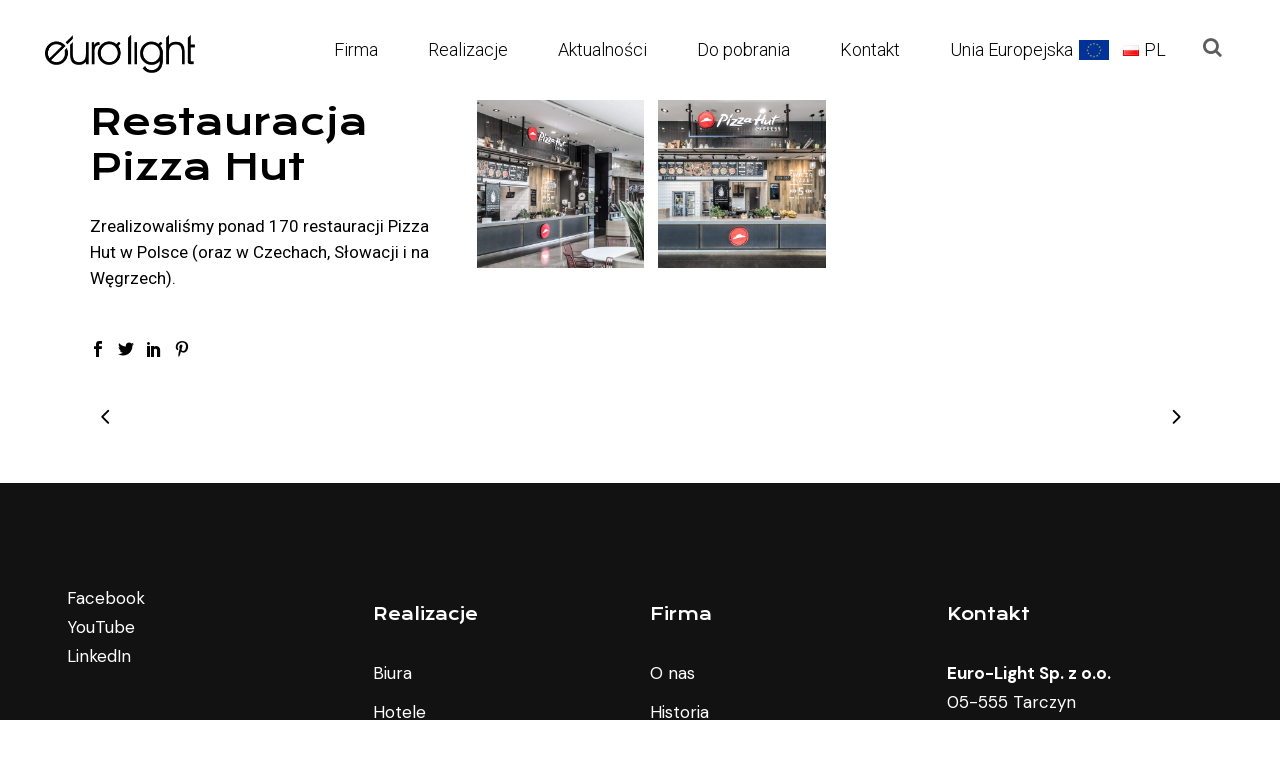

--- FILE ---
content_type: text/html; charset=UTF-8
request_url: https://euro-light.pl/portfolio_page/restauracja-pizza-hut-2/
body_size: 16284
content:
<!DOCTYPE html>
<html lang="pl-PL">
<head>
	<meta charset="UTF-8"/>
	
	<link rel="profile" href="http://gmpg.org/xfn/11"/>
		
				<meta name=viewport content="width=device-width,initial-scale=1,user-scalable=no">
			
	<meta name='robots' content='index, follow, max-image-preview:large, max-snippet:-1, max-video-preview:-1' />

	<!-- This site is optimized with the Yoast SEO plugin v26.7 - https://yoast.com/wordpress/plugins/seo/ -->
	<title>Restauracja Pizza Hut - Euro Light</title>
	<link rel="canonical" href="https://euro-light.pl/portfolio_page/restauracja-pizza-hut-2/" />
	<meta property="og:locale" content="pl_PL" />
	<meta property="og:type" content="article" />
	<meta property="og:title" content="Restauracja Pizza Hut - Euro Light" />
	<meta property="og:description" content="Zrealizowaliśmy ponad 170 restauracji Pizza Hut w Polsce (oraz w Czechach, Słowacji i na Węgrzech)." />
	<meta property="og:url" content="https://euro-light.pl/portfolio_page/restauracja-pizza-hut-2/" />
	<meta property="og:site_name" content="Euro Light" />
	<meta property="article:modified_time" content="2021-10-08T15:10:08+00:00" />
	<meta property="og:image" content="https://euro-light.pl/wp-content/uploads/2021/08/Pizza-Hut-1.jpg" />
	<meta property="og:image:width" content="1920" />
	<meta property="og:image:height" content="1440" />
	<meta property="og:image:type" content="image/jpeg" />
	<meta name="twitter:card" content="summary_large_image" />
	<script type="application/ld+json" class="yoast-schema-graph">{"@context":"https://schema.org","@graph":[{"@type":"WebPage","@id":"https://euro-light.pl/portfolio_page/restauracja-pizza-hut-2/","url":"https://euro-light.pl/portfolio_page/restauracja-pizza-hut-2/","name":"Restauracja Pizza Hut - Euro Light","isPartOf":{"@id":"https://euro-light.pl/#website"},"primaryImageOfPage":{"@id":"https://euro-light.pl/portfolio_page/restauracja-pizza-hut-2/#primaryimage"},"image":{"@id":"https://euro-light.pl/portfolio_page/restauracja-pizza-hut-2/#primaryimage"},"thumbnailUrl":"https://euro-light.pl/wp-content/uploads/2021/08/Pizza-Hut-1.jpg","datePublished":"2021-07-20T07:47:04+00:00","dateModified":"2021-10-08T15:10:08+00:00","breadcrumb":{"@id":"https://euro-light.pl/portfolio_page/restauracja-pizza-hut-2/#breadcrumb"},"inLanguage":"pl-PL","potentialAction":[{"@type":"ReadAction","target":["https://euro-light.pl/portfolio_page/restauracja-pizza-hut-2/"]}]},{"@type":"ImageObject","inLanguage":"pl-PL","@id":"https://euro-light.pl/portfolio_page/restauracja-pizza-hut-2/#primaryimage","url":"https://euro-light.pl/wp-content/uploads/2021/08/Pizza-Hut-1.jpg","contentUrl":"https://euro-light.pl/wp-content/uploads/2021/08/Pizza-Hut-1.jpg","width":1920,"height":1440},{"@type":"BreadcrumbList","@id":"https://euro-light.pl/portfolio_page/restauracja-pizza-hut-2/#breadcrumb","itemListElement":[{"@type":"ListItem","position":1,"name":"Strona główna","item":"https://euro-light.pl/"},{"@type":"ListItem","position":2,"name":"Select Portfolio","item":"https://euro-light.pl/portfolio_page/"},{"@type":"ListItem","position":3,"name":"Restauracja Pizza Hut"}]},{"@type":"WebSite","@id":"https://euro-light.pl/#website","url":"https://euro-light.pl/","name":"Euro Light","description":"","potentialAction":[{"@type":"SearchAction","target":{"@type":"EntryPoint","urlTemplate":"https://euro-light.pl/?s={search_term_string}"},"query-input":{"@type":"PropertyValueSpecification","valueRequired":true,"valueName":"search_term_string"}}],"inLanguage":"pl-PL"}]}</script>
	<!-- / Yoast SEO plugin. -->


<link rel='dns-prefetch' href='//fonts.googleapis.com' />
<link rel="alternate" type="application/rss+xml" title="Euro Light &raquo; Kanał z wpisami" href="https://euro-light.pl/feed/" />
<link rel="alternate" title="oEmbed (JSON)" type="application/json+oembed" href="https://euro-light.pl/wp-json/oembed/1.0/embed?url=https%3A%2F%2Feuro-light.pl%2Fportfolio_page%2Frestauracja-pizza-hut-2%2F&#038;lang=pl" />
<link rel="alternate" title="oEmbed (XML)" type="text/xml+oembed" href="https://euro-light.pl/wp-json/oembed/1.0/embed?url=https%3A%2F%2Feuro-light.pl%2Fportfolio_page%2Frestauracja-pizza-hut-2%2F&#038;format=xml&#038;lang=pl" />
<style id='wp-img-auto-sizes-contain-inline-css' type='text/css'>
img:is([sizes=auto i],[sizes^="auto," i]){contain-intrinsic-size:3000px 1500px}
/*# sourceURL=wp-img-auto-sizes-contain-inline-css */
</style>
<style id='wp-emoji-styles-inline-css' type='text/css'>

	img.wp-smiley, img.emoji {
		display: inline !important;
		border: none !important;
		box-shadow: none !important;
		height: 1em !important;
		width: 1em !important;
		margin: 0 0.07em !important;
		vertical-align: -0.1em !important;
		background: none !important;
		padding: 0 !important;
	}
/*# sourceURL=wp-emoji-styles-inline-css */
</style>
<link rel='stylesheet' id='wp-block-library-css' href='https://euro-light.pl/wp-includes/css/dist/block-library/style.min.css?ver=6.9' type='text/css' media='all' />
<style id='classic-theme-styles-inline-css' type='text/css'>
/*! This file is auto-generated */
.wp-block-button__link{color:#fff;background-color:#32373c;border-radius:9999px;box-shadow:none;text-decoration:none;padding:calc(.667em + 2px) calc(1.333em + 2px);font-size:1.125em}.wp-block-file__button{background:#32373c;color:#fff;text-decoration:none}
/*# sourceURL=/wp-includes/css/classic-themes.min.css */
</style>
<style id='global-styles-inline-css' type='text/css'>
:root{--wp--preset--aspect-ratio--square: 1;--wp--preset--aspect-ratio--4-3: 4/3;--wp--preset--aspect-ratio--3-4: 3/4;--wp--preset--aspect-ratio--3-2: 3/2;--wp--preset--aspect-ratio--2-3: 2/3;--wp--preset--aspect-ratio--16-9: 16/9;--wp--preset--aspect-ratio--9-16: 9/16;--wp--preset--color--black: #000000;--wp--preset--color--cyan-bluish-gray: #abb8c3;--wp--preset--color--white: #ffffff;--wp--preset--color--pale-pink: #f78da7;--wp--preset--color--vivid-red: #cf2e2e;--wp--preset--color--luminous-vivid-orange: #ff6900;--wp--preset--color--luminous-vivid-amber: #fcb900;--wp--preset--color--light-green-cyan: #7bdcb5;--wp--preset--color--vivid-green-cyan: #00d084;--wp--preset--color--pale-cyan-blue: #8ed1fc;--wp--preset--color--vivid-cyan-blue: #0693e3;--wp--preset--color--vivid-purple: #9b51e0;--wp--preset--gradient--vivid-cyan-blue-to-vivid-purple: linear-gradient(135deg,rgb(6,147,227) 0%,rgb(155,81,224) 100%);--wp--preset--gradient--light-green-cyan-to-vivid-green-cyan: linear-gradient(135deg,rgb(122,220,180) 0%,rgb(0,208,130) 100%);--wp--preset--gradient--luminous-vivid-amber-to-luminous-vivid-orange: linear-gradient(135deg,rgb(252,185,0) 0%,rgb(255,105,0) 100%);--wp--preset--gradient--luminous-vivid-orange-to-vivid-red: linear-gradient(135deg,rgb(255,105,0) 0%,rgb(207,46,46) 100%);--wp--preset--gradient--very-light-gray-to-cyan-bluish-gray: linear-gradient(135deg,rgb(238,238,238) 0%,rgb(169,184,195) 100%);--wp--preset--gradient--cool-to-warm-spectrum: linear-gradient(135deg,rgb(74,234,220) 0%,rgb(151,120,209) 20%,rgb(207,42,186) 40%,rgb(238,44,130) 60%,rgb(251,105,98) 80%,rgb(254,248,76) 100%);--wp--preset--gradient--blush-light-purple: linear-gradient(135deg,rgb(255,206,236) 0%,rgb(152,150,240) 100%);--wp--preset--gradient--blush-bordeaux: linear-gradient(135deg,rgb(254,205,165) 0%,rgb(254,45,45) 50%,rgb(107,0,62) 100%);--wp--preset--gradient--luminous-dusk: linear-gradient(135deg,rgb(255,203,112) 0%,rgb(199,81,192) 50%,rgb(65,88,208) 100%);--wp--preset--gradient--pale-ocean: linear-gradient(135deg,rgb(255,245,203) 0%,rgb(182,227,212) 50%,rgb(51,167,181) 100%);--wp--preset--gradient--electric-grass: linear-gradient(135deg,rgb(202,248,128) 0%,rgb(113,206,126) 100%);--wp--preset--gradient--midnight: linear-gradient(135deg,rgb(2,3,129) 0%,rgb(40,116,252) 100%);--wp--preset--font-size--small: 13px;--wp--preset--font-size--medium: 20px;--wp--preset--font-size--large: 36px;--wp--preset--font-size--x-large: 42px;--wp--preset--spacing--20: 0.44rem;--wp--preset--spacing--30: 0.67rem;--wp--preset--spacing--40: 1rem;--wp--preset--spacing--50: 1.5rem;--wp--preset--spacing--60: 2.25rem;--wp--preset--spacing--70: 3.38rem;--wp--preset--spacing--80: 5.06rem;--wp--preset--shadow--natural: 6px 6px 9px rgba(0, 0, 0, 0.2);--wp--preset--shadow--deep: 12px 12px 50px rgba(0, 0, 0, 0.4);--wp--preset--shadow--sharp: 6px 6px 0px rgba(0, 0, 0, 0.2);--wp--preset--shadow--outlined: 6px 6px 0px -3px rgb(255, 255, 255), 6px 6px rgb(0, 0, 0);--wp--preset--shadow--crisp: 6px 6px 0px rgb(0, 0, 0);}:where(.is-layout-flex){gap: 0.5em;}:where(.is-layout-grid){gap: 0.5em;}body .is-layout-flex{display: flex;}.is-layout-flex{flex-wrap: wrap;align-items: center;}.is-layout-flex > :is(*, div){margin: 0;}body .is-layout-grid{display: grid;}.is-layout-grid > :is(*, div){margin: 0;}:where(.wp-block-columns.is-layout-flex){gap: 2em;}:where(.wp-block-columns.is-layout-grid){gap: 2em;}:where(.wp-block-post-template.is-layout-flex){gap: 1.25em;}:where(.wp-block-post-template.is-layout-grid){gap: 1.25em;}.has-black-color{color: var(--wp--preset--color--black) !important;}.has-cyan-bluish-gray-color{color: var(--wp--preset--color--cyan-bluish-gray) !important;}.has-white-color{color: var(--wp--preset--color--white) !important;}.has-pale-pink-color{color: var(--wp--preset--color--pale-pink) !important;}.has-vivid-red-color{color: var(--wp--preset--color--vivid-red) !important;}.has-luminous-vivid-orange-color{color: var(--wp--preset--color--luminous-vivid-orange) !important;}.has-luminous-vivid-amber-color{color: var(--wp--preset--color--luminous-vivid-amber) !important;}.has-light-green-cyan-color{color: var(--wp--preset--color--light-green-cyan) !important;}.has-vivid-green-cyan-color{color: var(--wp--preset--color--vivid-green-cyan) !important;}.has-pale-cyan-blue-color{color: var(--wp--preset--color--pale-cyan-blue) !important;}.has-vivid-cyan-blue-color{color: var(--wp--preset--color--vivid-cyan-blue) !important;}.has-vivid-purple-color{color: var(--wp--preset--color--vivid-purple) !important;}.has-black-background-color{background-color: var(--wp--preset--color--black) !important;}.has-cyan-bluish-gray-background-color{background-color: var(--wp--preset--color--cyan-bluish-gray) !important;}.has-white-background-color{background-color: var(--wp--preset--color--white) !important;}.has-pale-pink-background-color{background-color: var(--wp--preset--color--pale-pink) !important;}.has-vivid-red-background-color{background-color: var(--wp--preset--color--vivid-red) !important;}.has-luminous-vivid-orange-background-color{background-color: var(--wp--preset--color--luminous-vivid-orange) !important;}.has-luminous-vivid-amber-background-color{background-color: var(--wp--preset--color--luminous-vivid-amber) !important;}.has-light-green-cyan-background-color{background-color: var(--wp--preset--color--light-green-cyan) !important;}.has-vivid-green-cyan-background-color{background-color: var(--wp--preset--color--vivid-green-cyan) !important;}.has-pale-cyan-blue-background-color{background-color: var(--wp--preset--color--pale-cyan-blue) !important;}.has-vivid-cyan-blue-background-color{background-color: var(--wp--preset--color--vivid-cyan-blue) !important;}.has-vivid-purple-background-color{background-color: var(--wp--preset--color--vivid-purple) !important;}.has-black-border-color{border-color: var(--wp--preset--color--black) !important;}.has-cyan-bluish-gray-border-color{border-color: var(--wp--preset--color--cyan-bluish-gray) !important;}.has-white-border-color{border-color: var(--wp--preset--color--white) !important;}.has-pale-pink-border-color{border-color: var(--wp--preset--color--pale-pink) !important;}.has-vivid-red-border-color{border-color: var(--wp--preset--color--vivid-red) !important;}.has-luminous-vivid-orange-border-color{border-color: var(--wp--preset--color--luminous-vivid-orange) !important;}.has-luminous-vivid-amber-border-color{border-color: var(--wp--preset--color--luminous-vivid-amber) !important;}.has-light-green-cyan-border-color{border-color: var(--wp--preset--color--light-green-cyan) !important;}.has-vivid-green-cyan-border-color{border-color: var(--wp--preset--color--vivid-green-cyan) !important;}.has-pale-cyan-blue-border-color{border-color: var(--wp--preset--color--pale-cyan-blue) !important;}.has-vivid-cyan-blue-border-color{border-color: var(--wp--preset--color--vivid-cyan-blue) !important;}.has-vivid-purple-border-color{border-color: var(--wp--preset--color--vivid-purple) !important;}.has-vivid-cyan-blue-to-vivid-purple-gradient-background{background: var(--wp--preset--gradient--vivid-cyan-blue-to-vivid-purple) !important;}.has-light-green-cyan-to-vivid-green-cyan-gradient-background{background: var(--wp--preset--gradient--light-green-cyan-to-vivid-green-cyan) !important;}.has-luminous-vivid-amber-to-luminous-vivid-orange-gradient-background{background: var(--wp--preset--gradient--luminous-vivid-amber-to-luminous-vivid-orange) !important;}.has-luminous-vivid-orange-to-vivid-red-gradient-background{background: var(--wp--preset--gradient--luminous-vivid-orange-to-vivid-red) !important;}.has-very-light-gray-to-cyan-bluish-gray-gradient-background{background: var(--wp--preset--gradient--very-light-gray-to-cyan-bluish-gray) !important;}.has-cool-to-warm-spectrum-gradient-background{background: var(--wp--preset--gradient--cool-to-warm-spectrum) !important;}.has-blush-light-purple-gradient-background{background: var(--wp--preset--gradient--blush-light-purple) !important;}.has-blush-bordeaux-gradient-background{background: var(--wp--preset--gradient--blush-bordeaux) !important;}.has-luminous-dusk-gradient-background{background: var(--wp--preset--gradient--luminous-dusk) !important;}.has-pale-ocean-gradient-background{background: var(--wp--preset--gradient--pale-ocean) !important;}.has-electric-grass-gradient-background{background: var(--wp--preset--gradient--electric-grass) !important;}.has-midnight-gradient-background{background: var(--wp--preset--gradient--midnight) !important;}.has-small-font-size{font-size: var(--wp--preset--font-size--small) !important;}.has-medium-font-size{font-size: var(--wp--preset--font-size--medium) !important;}.has-large-font-size{font-size: var(--wp--preset--font-size--large) !important;}.has-x-large-font-size{font-size: var(--wp--preset--font-size--x-large) !important;}
:where(.wp-block-post-template.is-layout-flex){gap: 1.25em;}:where(.wp-block-post-template.is-layout-grid){gap: 1.25em;}
:where(.wp-block-term-template.is-layout-flex){gap: 1.25em;}:where(.wp-block-term-template.is-layout-grid){gap: 1.25em;}
:where(.wp-block-columns.is-layout-flex){gap: 2em;}:where(.wp-block-columns.is-layout-grid){gap: 2em;}
:root :where(.wp-block-pullquote){font-size: 1.5em;line-height: 1.6;}
/*# sourceURL=global-styles-inline-css */
</style>
<link rel='stylesheet' id='contact-form-7-css' href='https://euro-light.pl/wp-content/plugins/contact-form-7/includes/css/styles.css?ver=6.1.4' type='text/css' media='all' />
<link rel='stylesheet' id='rs-plugin-settings-css' href='https://euro-light.pl/wp-content/plugins/revslider/public/assets/css/rs6.css?ver=6.4.11' type='text/css' media='all' />
<style id='rs-plugin-settings-inline-css' type='text/css'>
#rs-demo-id {}
/*# sourceURL=rs-plugin-settings-inline-css */
</style>
<link rel='stylesheet' id='mediaelement-css' href='https://euro-light.pl/wp-includes/js/mediaelement/mediaelementplayer-legacy.min.css?ver=4.2.17' type='text/css' media='all' />
<link rel='stylesheet' id='wp-mediaelement-css' href='https://euro-light.pl/wp-includes/js/mediaelement/wp-mediaelement.min.css?ver=6.9' type='text/css' media='all' />
<link rel='stylesheet' id='stockholm-default-style-css' href='https://euro-light.pl/wp-content/themes/stockholm/style.css?ver=6.9' type='text/css' media='all' />
<link rel='stylesheet' id='stockholm-font-awesome-css' href='https://euro-light.pl/wp-content/themes/stockholm/framework/modules/icons/font-awesome/css/font-awesome.min.css?ver=6.9' type='text/css' media='all' />
<link rel='stylesheet' id='elegant-icons-css' href='https://euro-light.pl/wp-content/themes/stockholm/framework/modules/icons/elegant-icons/style.min.css?ver=6.9' type='text/css' media='all' />
<link rel='stylesheet' id='linear-icons-css' href='https://euro-light.pl/wp-content/themes/stockholm/framework/modules/icons/linear-icons/style.min.css?ver=6.9' type='text/css' media='all' />
<link rel='stylesheet' id='linea-icons-css' href='https://euro-light.pl/wp-content/themes/stockholm/framework/modules/icons/linea-icons/style.min.css?ver=6.9' type='text/css' media='all' />
<link rel='stylesheet' id='ion-icons-css' href='https://euro-light.pl/wp-content/themes/stockholm/framework/modules/icons/ion-icons/style.min.css?ver=6.9' type='text/css' media='all' />
<link rel='stylesheet' id='stockholm-stylesheet-css' href='https://euro-light.pl/wp-content/themes/stockholm/css/stylesheet.min.css?ver=6.9' type='text/css' media='all' />
<link rel='stylesheet' id='stockholm-webkit-css' href='https://euro-light.pl/wp-content/themes/stockholm/css/webkit_stylesheet.css?ver=6.9' type='text/css' media='all' />
<link rel='stylesheet' id='stockholm-style-dynamic-css' href='https://euro-light.pl/wp-content/themes/stockholm/css/style_dynamic.css?ver=1636985111' type='text/css' media='all' />
<link rel='stylesheet' id='stockholm-responsive-css' href='https://euro-light.pl/wp-content/themes/stockholm/css/responsive.min.css?ver=6.9' type='text/css' media='all' />
<link rel='stylesheet' id='stockholm-style-dynamic-responsive-css' href='https://euro-light.pl/wp-content/themes/stockholm/css/style_dynamic_responsive.css?ver=1636985111' type='text/css' media='all' />
<style id='stockholm-style-dynamic-responsive-inline-css' type='text/css'>
@media only screen and (min-width: 1024px) and (max-width: 1700px){
h1{
font-size: 140px;
line-height: 110px;
}
}
.q_team_name {
line-height:45px;
}

.portfolio_detail .info {
display: flex;
align-items: baseline;
}

.portfolio_detail .info .info_section_title,
.portfolio_detail .info p {
margin: 0 !important;
}

.portfolio_detail .info.portfolio_single_categories h6 {
word-spacing: -5px;
}
.portfolio_detail .info .info_section_title:after {
content: ':';
padding-right: 5px;
}

.portfolio_detail .info > p a {
color: inherit;
}

.social_share_list_holder.regular ul li i {
font-size: 16px;
}

.projects_holder.standard article .portfolio_description, .projects_holder.standard_no_space article .portfolio_description {
padding-left: 0;
}

.projects_holder.v2 .mix, .projects_holder.v2.hover_text .mix {
width: 47%;
}

.projects_holder article .image img{
transform: scale(1.03);
}

.projects_holder article:hover .image img {
transform: scale(1.03) translateY(-5px);
}

.projects_holder article .icons_holder{
display: none;
}

.side_menu a.close_side_menu_fold .line:before,
.side_menu a.close_side_menu_fold .line:after {
height: 2px;
}

.side_menu .gallery {
margin: -5px !important;
}

.side_menu .gallery dl.gallery-item {
padding: 5px;
margin: 0 !important;
box-sizing: border-box;
}

.side_menu .gallery dt {
margin: 0;
}

.side_menu .gallery img {
border: 0 !important;
vertical-align: middle;
}

.side_menu .widget.widget_media_gallery .gallery-item a{
display: block;
overflow: hidden;
}

.side_menu .widget.widget_media_gallery a img{
transform: scale(1.1);
transition: all 0.3s ease;
}

.side_menu .widget.widget_media_gallery a:hover img{
transform: scale(1.1) translateY(-5px);
}

@media only screen and (max-width: 1000px){
.side_menu_button_wrapper {
visibility: hidden;
}

.page_not_found {
margin: 70px 0 150px;
}

.error404 .content {
    min-height: initial !important;
}
}

nav.main_menu.left {
padding-left: 68px;
}

.portfolio_navigation a{
color: #000;
}

.portfolio_navigation .portfolio_button a{
font-size: 20px;
}
/*# sourceURL=stockholm-style-dynamic-responsive-inline-css */
</style>
<link rel='stylesheet' id='stockholm-google-fonts-css' href='https://fonts.googleapis.com/css?family=Raleway%3A100%2C100i%2C200%2C200i%2C300%2C300i%2C400%2C400i%2C500%2C500i%2C600%2C600i%2C700%2C700i%2C800%2C800i%2C900%2C900i%7CCrete+Round%3A100%2C100i%2C200%2C200i%2C300%2C300i%2C400%2C400i%2C500%2C500i%2C600%2C600i%2C700%2C700i%2C800%2C800i%2C900%2C900i%7CDM+Sans%3A100%2C100i%2C200%2C200i%2C300%2C300i%2C400%2C400i%2C500%2C500i%2C600%2C600i%2C700%2C700i%2C800%2C800i%2C900%2C900i%7CRoboto%3A100%2C100i%2C200%2C200i%2C300%2C300i%2C400%2C400i%2C500%2C500i%2C600%2C600i%2C700%2C700i%2C800%2C800i%2C900%2C900i%7CMontserrat%3A100%2C100i%2C200%2C200i%2C300%2C300i%2C400%2C400i%2C500%2C500i%2C600%2C600i%2C700%2C700i%2C800%2C800i%2C900%2C900i%7CFira+Sans%3A100%2C100i%2C200%2C200i%2C300%2C300i%2C400%2C400i%2C500%2C500i%2C600%2C600i%2C700%2C700i%2C800%2C800i%2C900%2C900i%7CKrona+One%3A100%2C100i%2C200%2C200i%2C300%2C300i%2C400%2C400i%2C500%2C500i%2C600%2C600i%2C700%2C700i%2C800%2C800i%2C900%2C900i&#038;subset=latin%2Clatin-ext&#038;ver=1.0.0' type='text/css' media='all' />
<link rel='stylesheet' id='elementor-frontend-css' href='https://euro-light.pl/wp-content/plugins/elementor/assets/css/frontend.min.css?ver=3.34.1' type='text/css' media='all' />
<link rel='stylesheet' id='eael-general-css' href='https://euro-light.pl/wp-content/plugins/essential-addons-for-elementor-lite/assets/front-end/css/view/general.min.css?ver=6.5.7' type='text/css' media='all' />
<script type="text/javascript" src="https://euro-light.pl/wp-includes/js/jquery/jquery.min.js?ver=3.7.1" id="jquery-core-js"></script>
<script type="text/javascript" src="https://euro-light.pl/wp-includes/js/jquery/jquery-migrate.min.js?ver=3.4.1" id="jquery-migrate-js"></script>
<script type="text/javascript" src="https://euro-light.pl/wp-content/plugins/revslider/public/assets/js/rbtools.min.js?ver=6.4.8" id="tp-tools-js"></script>
<script type="text/javascript" src="https://euro-light.pl/wp-content/plugins/revslider/public/assets/js/rs6.min.js?ver=6.4.11" id="revmin-js"></script>
<script type="text/javascript" src="https://euro-light.pl/wp-content/themes/stockholm/js/plugins/hammer.min.js?ver=1" id="hammer-js"></script>
<script type="text/javascript" src="https://euro-light.pl/wp-content/themes/stockholm/js/plugins/virtual-scroll.min.js?ver=1" id="virtual-scroll-js"></script>
<link rel="https://api.w.org/" href="https://euro-light.pl/wp-json/" /><link rel="EditURI" type="application/rsd+xml" title="RSD" href="https://euro-light.pl/xmlrpc.php?rsd" />
<meta name="generator" content="WordPress 6.9" />
<link rel='shortlink' href='https://euro-light.pl/?p=9299' />
<meta name="generator" content="Elementor 3.34.1; features: additional_custom_breakpoints; settings: css_print_method-external, google_font-enabled, font_display-auto">
			<style>
				.e-con.e-parent:nth-of-type(n+4):not(.e-lazyloaded):not(.e-no-lazyload),
				.e-con.e-parent:nth-of-type(n+4):not(.e-lazyloaded):not(.e-no-lazyload) * {
					background-image: none !important;
				}
				@media screen and (max-height: 1024px) {
					.e-con.e-parent:nth-of-type(n+3):not(.e-lazyloaded):not(.e-no-lazyload),
					.e-con.e-parent:nth-of-type(n+3):not(.e-lazyloaded):not(.e-no-lazyload) * {
						background-image: none !important;
					}
				}
				@media screen and (max-height: 640px) {
					.e-con.e-parent:nth-of-type(n+2):not(.e-lazyloaded):not(.e-no-lazyload),
					.e-con.e-parent:nth-of-type(n+2):not(.e-lazyloaded):not(.e-no-lazyload) * {
						background-image: none !important;
					}
				}
			</style>
			<meta name="generator" content="Powered by Slider Revolution 6.4.11 - responsive, Mobile-Friendly Slider Plugin for WordPress with comfortable drag and drop interface." />
<link rel="icon" href="https://euro-light.pl/wp-content/uploads/2021/08/fav-150x150.png" sizes="32x32" />
<link rel="icon" href="https://euro-light.pl/wp-content/uploads/2021/08/fav.png" sizes="192x192" />
<link rel="apple-touch-icon" href="https://euro-light.pl/wp-content/uploads/2021/08/fav.png" />
<meta name="msapplication-TileImage" content="https://euro-light.pl/wp-content/uploads/2021/08/fav.png" />
<script type="text/javascript">function setREVStartSize(e){
			//window.requestAnimationFrame(function() {				 
				window.RSIW = window.RSIW===undefined ? window.innerWidth : window.RSIW;	
				window.RSIH = window.RSIH===undefined ? window.innerHeight : window.RSIH;	
				try {								
					var pw = document.getElementById(e.c).parentNode.offsetWidth,
						newh;
					pw = pw===0 || isNaN(pw) ? window.RSIW : pw;
					e.tabw = e.tabw===undefined ? 0 : parseInt(e.tabw);
					e.thumbw = e.thumbw===undefined ? 0 : parseInt(e.thumbw);
					e.tabh = e.tabh===undefined ? 0 : parseInt(e.tabh);
					e.thumbh = e.thumbh===undefined ? 0 : parseInt(e.thumbh);
					e.tabhide = e.tabhide===undefined ? 0 : parseInt(e.tabhide);
					e.thumbhide = e.thumbhide===undefined ? 0 : parseInt(e.thumbhide);
					e.mh = e.mh===undefined || e.mh=="" || e.mh==="auto" ? 0 : parseInt(e.mh,0);		
					if(e.layout==="fullscreen" || e.l==="fullscreen") 						
						newh = Math.max(e.mh,window.RSIH);					
					else{					
						e.gw = Array.isArray(e.gw) ? e.gw : [e.gw];
						for (var i in e.rl) if (e.gw[i]===undefined || e.gw[i]===0) e.gw[i] = e.gw[i-1];					
						e.gh = e.el===undefined || e.el==="" || (Array.isArray(e.el) && e.el.length==0)? e.gh : e.el;
						e.gh = Array.isArray(e.gh) ? e.gh : [e.gh];
						for (var i in e.rl) if (e.gh[i]===undefined || e.gh[i]===0) e.gh[i] = e.gh[i-1];
											
						var nl = new Array(e.rl.length),
							ix = 0,						
							sl;					
						e.tabw = e.tabhide>=pw ? 0 : e.tabw;
						e.thumbw = e.thumbhide>=pw ? 0 : e.thumbw;
						e.tabh = e.tabhide>=pw ? 0 : e.tabh;
						e.thumbh = e.thumbhide>=pw ? 0 : e.thumbh;					
						for (var i in e.rl) nl[i] = e.rl[i]<window.RSIW ? 0 : e.rl[i];
						sl = nl[0];									
						for (var i in nl) if (sl>nl[i] && nl[i]>0) { sl = nl[i]; ix=i;}															
						var m = pw>(e.gw[ix]+e.tabw+e.thumbw) ? 1 : (pw-(e.tabw+e.thumbw)) / (e.gw[ix]);					
						newh =  (e.gh[ix] * m) + (e.tabh + e.thumbh);
					}				
					if(window.rs_init_css===undefined) window.rs_init_css = document.head.appendChild(document.createElement("style"));					
					document.getElementById(e.c).height = newh+"px";
					window.rs_init_css.innerHTML += "#"+e.c+"_wrapper { height: "+newh+"px }";				
				} catch(e){
					console.log("Failure at Presize of Slider:" + e)
				}					   
			//});
		  };</script>
		<style type="text/css" id="wp-custom-css">
			.q_logo a {
	height: auto!important;
}
.q_logo img {
	width: 150px!Important;
	height: auto!important;
}

nav.main_menu > ul > li > a, .header_bottom .qode-login-register-widget.qode-user-not-logged-in .qode-login-opener, .header_bottom .qode-login-register-widget.qode-user-logged-in .qode-logged-in-user .qode-logged-in-user-inner > span {
    line-height: 100px;
}
.logo_wrapper, .side_menu_button, .shopping_cart_inner {
    height: 70px;
}

.sticky .q_logo a {
	height: 40px!important;
}

.copyright.section {
    display: flex;
    justify-content: space-between;
	padding: 0px 5%;

	border-top: 1px solid #292929;
	padding-top: 10px;
}


footer a {
	position: relative;
	display: inline-block!important;
}
footer a:after {    
  background: none repeat scroll 0 0 transparent;
  bottom: 0;
  content: "";
  display: block;
  height: 1px;
  left: 0%;
  position: absolute;
  background: #858bcd;
  transition: width 0.3s ease 0s, left 0.3s ease 0s;
  width: 0;
}
footer a:hover:after { 
  width: 100%; 
  left: 0; 
}
a.search_button.from_window_top {
    font-size: 20px;
    line-height: auto;
    margin-top: 36px;
    display: block;
}
.sticky a.search_button.from_window_top {
    font-size: 20px;
    line-height: auto;
    margin-top: 16px;
    display: block;
}

.popup_menu {
    visibility: hidden;
}
	.side_menu_button_wrapper {
    visibility: visible;
}
@media only screen and (max-width: 1000px) {
.popup_menu, .mobile_menu_button {
    display: block;
}
	.mobile_menu_button {
		display: none;
		}
	.popup_menu {
    visibility: visible;
}
	
		a.search_button.from_window_top {

    margin-top: 0px;
    display: inline-block;
}
	
}

.popup_menu .line {
    background-color: #000000;
    height: 3px;
    margin: 0;
    width: 29px;
}

.popup_menu .line:before {
  top: -7px;
	width: 20px;
}
.popup_menu .line:after {
  top: 7px;
	width: 20px;
}
.popup_menu .line:after, .popup_menu .line:before {
    background-color: #000000;
    content: "";
    display: block;
    height: 3px;
}
h5, h5 a {
    position: relative;
    display: inline-block;
}

h5:before {
    content: "";
	z-index:-1;
	top: 13px;
	background: #d4d4d4;
    width: 50%;
    display: block;
    position: absolute;
    height: 10px;
    left: -6px;
    transform: rotate(
-1deg
);
}

.wpcf7-list-item {
    display: inline-block;
    margin: 0px;
    font-size: 12px;
}

.projects_holder article .image img {

    object-fit: cover;
    height: 300px;
}

.drop_down .second { 
	
	border-top: 0px;
}

.partners_box img {
	margin: 20px 50px;
}

@media only screen and (min-width: 1024px) {
img.attachment-latest_post_small_image.size-latest_post_small_image.wp-post-image {
    object-fit: cover;
    height: 100px;
    width: 125px;
}
}
.project_category span {
	display: none;
}
@media only screen and (min-width: 1024px) {
.lang-item a {
    padding: 0 7px!important;
}
}
.uel a:after {
    content: "";
    background: url([data-uri]);
    width: 30px;
    height: 20px;
    display: block;
    background-size: cover;
    position: relative;
    margin-right: 10px;
    position: absolute;
    /* left: 0px; */
    top: calc(50% - 10px);
    right: -21px;
}		</style>
		</head>
<body class="wp-singular portfolio_page-template-default single single-portfolio_page postid-9299 wp-theme-stockholm stockholm-core-2.3 select-theme-ver-8.9 menu-animation-underline fs-menu-animation-line-through popup-menu-fade smooth_scroll  qode_grid_1300 qode_footer_adv_responsiveness qode_footer_adv_responsiveness_768 qode_footer_adv_responsiveness_one_column qode_menu_ qode-mobile-logo-set elementor-default elementor-kit-341">
		<div class="wrapper">
		<div class="wrapper_inner">
						<a id='back_to_top' href='#'>
				<span class="fa-stack">
					<i class="fa fa-angle-up"></i>				</span>
			</a>
		<div class="popup_menu_holder_outer">
	<div class="popup_menu_holder">
		<div class="popup_menu_holder_inner">
			<nav class="popup_menu">
				<ul id="menu-standard" class=""><li id="popup-menu-item-321" class="menu-item menu-item-type-post_type menu-item-object-page menu-item-has-children  has_sub"><a href="https://euro-light.pl/firma/" class=""><span>Firma</span></a>
<ul class="sub_menu">
	<li id="popup-menu-item-8561" class="menu-item menu-item-type-post_type menu-item-object-page "><a href="https://euro-light.pl/firma/" class=""><span>O nas</span></a></li>
	<li id="popup-menu-item-8560" class="menu-item menu-item-type-post_type menu-item-object-page "><a href="https://euro-light.pl/firma/historia/" class=""><span>Historia</span></a></li>
	<li id="popup-menu-item-8559" class="menu-item menu-item-type-post_type menu-item-object-page "><a href="https://euro-light.pl/firma/nagrody-i-certyfikaty/" class=""><span>Nagrody i certyfikaty</span></a></li>
	<li id="popup-menu-item-10645" class="menu-item menu-item-type-post_type menu-item-object-page "><a href="https://euro-light.pl/gwarancje/" class=""><span>Gwarancje</span></a></li>
	<li id="popup-menu-item-8986" class="menu-item menu-item-type-post_type menu-item-object-page "><a href="https://euro-light.pl/firma/partnerzy/" class=""><span>Partnerzy</span></a></li>
	<li id="popup-menu-item-8558" class="menu-item menu-item-type-post_type menu-item-object-page "><a href="https://euro-light.pl/kariera/" class=""><span>Kariera</span></a></li>
</ul>
</li>
<li id="popup-menu-item-323" class="menu-item menu-item-type-post_type menu-item-object-page menu-item-has-children  has_sub"><a href="https://euro-light.pl/realizacje/" class=""><span>Realizacje</span></a>
<ul class="sub_menu">
	<li id="popup-menu-item-8626" class="menu-item menu-item-type-post_type menu-item-object-page "><a href="https://euro-light.pl/realizacje/biura/" class=""><span>Biura</span></a></li>
	<li id="popup-menu-item-8613" class="menu-item menu-item-type-post_type menu-item-object-page "><a href="https://euro-light.pl/realizacje/hotele/" class=""><span>Hotele</span></a></li>
	<li id="popup-menu-item-8629" class="menu-item menu-item-type-post_type menu-item-object-page "><a href="https://euro-light.pl/realizacje/centra-handlowe/" class=""><span>Centra handlowe</span></a></li>
	<li id="popup-menu-item-8627" class="menu-item menu-item-type-post_type menu-item-object-page "><a href="https://euro-light.pl/realizacje/obiekty-publiczne/" class=""><span>Obiekty publiczne</span></a></li>
	<li id="popup-menu-item-10757" class="menu-item menu-item-type-post_type menu-item-object-page "><a href="https://euro-light.pl/realizacje/przemysl/" class=""><span>Przemysł</span></a></li>
	<li id="popup-menu-item-9064" class="menu-item menu-item-type-post_type menu-item-object-page "><a href="https://euro-light.pl/realizacje/pozostale/" class=""><span>Pozostałe</span></a></li>
	<li id="popup-menu-item-8637" class="menu-item menu-item-type-post_type menu-item-object-page "><a href="https://euro-light.pl/realizacje/" class=""><span>Zobacz wszystkie</span></a></li>
</ul>
</li>
<li id="popup-menu-item-340" class="menu-item menu-item-type-post_type menu-item-object-page "><a href="https://euro-light.pl/aktualnosci/" class=""><span>Aktualności</span></a></li>
<li id="popup-menu-item-387" class="menu-item menu-item-type-post_type menu-item-object-page "><a href="https://euro-light.pl/do-pobrania/" class=""><span>Do pobrania</span></a></li>
<li id="popup-menu-item-322" class="menu-item menu-item-type-post_type menu-item-object-page "><a href="https://euro-light.pl/kontakt/" class=""><span>Kontakt</span></a></li>
<li id="popup-menu-item-8635" class="uel menu-item menu-item-type-post_type menu-item-object-page "><a href="https://euro-light.pl/firma/projekty-eu/" class=""><span>Unia Europejska</span></a></li>
<li id="popup-menu-item-10444" class="pll-parent-menu-item menu-item menu-item-type-custom menu-item-object-custom menu-item-has-children  has_sub"><a href="#pll_switcher" class=""><span><img src="[data-uri]" alt="" width="16" height="11" style="width: 16px; height: 11px;" /><span style="margin-left:0.3em;">PL</span></span></a>
<ul class="sub_menu">
	<li id="popup-menu-item-10444-en" class="lang-item lang-item-114 lang-item-en no-translation lang-item-first menu-item menu-item-type-custom menu-item-object-custom "><a href="https://euro-light.pl/en/home-2/" class=""><span><img src="[data-uri]" alt="" width="16" height="11" style="width: 16px; height: 11px;" /><span style="margin-left:0.3em;">EN</span></span></a></li>
	<li id="popup-menu-item-10444-de" class="lang-item lang-item-119 lang-item-de no-translation menu-item menu-item-type-custom menu-item-object-custom "><a href="https://euro-light.pl/de/home-3/" class=""><span><img src="[data-uri]" alt="" width="16" height="11" style="width: 16px; height: 11px;" /><span style="margin-left:0.3em;">DE</span></span></a></li>
</ul>
</li>
</ul>			</nav>
		</div>
	</div>
</div>	<header class="page_header scrolled_not_transparent  stick">
				
		<div class="header_inner clearfix">
				<form role="search" id="searchform" action="https://euro-light.pl/" class="qode_search_form" method="get">
						<i class="fa fa-search"></i>
				<input type="text" placeholder="Search" name="s" class="qode_search_field" autocomplete="off"/>
				<input type="submit" value="Import"/>
				<div class="qode_search_close">
					<a href="#"><i class="fa fa-times"></i></a>
				</div>
					</form>
			
			<div class="header_top_bottom_holder">
								
				<div class="header_bottom clearfix" style="background-color:rgba(255, 255, 255, 1);">
																			<div class="header_inner_left">
																	<div class="mobile_menu_button"><span><i class="fa fa-bars"></i></span></div>
								<div class="logo_wrapper">
									<div class="q_logo">
										<a href="https://euro-light.pl/">
	<img class="normal" src="https://euro-light.pl/wp-content/uploads/2021/08/logo2black.png" alt="Logo"/>
<img class="light" src="https://euro-light.pl/wp-content/uploads/2021/08/logo2black.png" alt="Logo"/>
<img class="dark" src="https://euro-light.pl/wp-content/uploads/2021/08/logo2black.png" alt="Logo"/>
    <img class="mobile-logo" src="https://euro-light.pl/wp-content/uploads/2021/08/logo2black.png" alt="Logo"/>
	
	<img class="sticky" src="https://euro-light.pl/wp-content/uploads/2021/08/logo2black.png" alt="Logo"/>
	
				<img class="popup" src="https://euro-light.pl/wp-content/uploads/2021/08/logo2black.png" alt="Logo"/>
		</a>									</div>
																	</div>
																
                                							</div>
																																							<div class="header_inner_right">
										<div class="side_menu_button_wrapper right">
																																	<div class="side_menu_button">
													<a class="search_button from_window_top" href="javascript:void(0)">
		<i class="fa fa-search"></i>	</a>
												    	<a href="javascript:void(0)" class="popup_menu normal qode-popup-menu-predefined">
        		    <span class="popup_menu_inner"><i class="line">&nbsp;</i></span>
        	</a>
																							</div>
										</div>
									</div>
																                                                                    <nav class="main_menu drop_down   right">
                                        <ul id="menu-standard-1" class=""><li id="nav-menu-item-321" class="menu-item menu-item-type-post_type menu-item-object-page menu-item-has-children  has_sub narrow"><a href="https://euro-light.pl/firma/" class=""><i class="menu_icon fa blank"></i><span class="menu-text">Firma</span><span class="plus"></span></a>
<div class="second"><div class="inner"><ul>
	<li id="nav-menu-item-8561" class="menu-item menu-item-type-post_type menu-item-object-page "><a href="https://euro-light.pl/firma/" class=""><i class="menu_icon fa blank"></i><span class="menu-text">O nas</span><span class="plus"></span></a></li>
	<li id="nav-menu-item-8560" class="menu-item menu-item-type-post_type menu-item-object-page "><a href="https://euro-light.pl/firma/historia/" class=""><i class="menu_icon fa blank"></i><span class="menu-text">Historia</span><span class="plus"></span></a></li>
	<li id="nav-menu-item-8559" class="menu-item menu-item-type-post_type menu-item-object-page "><a href="https://euro-light.pl/firma/nagrody-i-certyfikaty/" class=""><i class="menu_icon fa blank"></i><span class="menu-text">Nagrody i certyfikaty</span><span class="plus"></span></a></li>
	<li id="nav-menu-item-10645" class="menu-item menu-item-type-post_type menu-item-object-page "><a href="https://euro-light.pl/gwarancje/" class=""><i class="menu_icon fa blank"></i><span class="menu-text">Gwarancje</span><span class="plus"></span></a></li>
	<li id="nav-menu-item-8986" class="menu-item menu-item-type-post_type menu-item-object-page "><a href="https://euro-light.pl/firma/partnerzy/" class=""><i class="menu_icon fa blank"></i><span class="menu-text">Partnerzy</span><span class="plus"></span></a></li>
	<li id="nav-menu-item-8558" class="menu-item menu-item-type-post_type menu-item-object-page "><a href="https://euro-light.pl/kariera/" class=""><i class="menu_icon fa blank"></i><span class="menu-text">Kariera</span><span class="plus"></span></a></li>
</ul></div></div>
</li>
<li id="nav-menu-item-323" class="menu-item menu-item-type-post_type menu-item-object-page menu-item-has-children  has_sub narrow"><a href="https://euro-light.pl/realizacje/" class=""><i class="menu_icon fa blank"></i><span class="menu-text">Realizacje</span><span class="plus"></span></a>
<div class="second"><div class="inner"><ul>
	<li id="nav-menu-item-8626" class="menu-item menu-item-type-post_type menu-item-object-page "><a href="https://euro-light.pl/realizacje/biura/" class=""><i class="menu_icon fa blank"></i><span class="menu-text">Biura</span><span class="plus"></span></a></li>
	<li id="nav-menu-item-8613" class="menu-item menu-item-type-post_type menu-item-object-page "><a href="https://euro-light.pl/realizacje/hotele/" class=""><i class="menu_icon fa blank"></i><span class="menu-text">Hotele</span><span class="plus"></span></a></li>
	<li id="nav-menu-item-8629" class="menu-item menu-item-type-post_type menu-item-object-page "><a href="https://euro-light.pl/realizacje/centra-handlowe/" class=""><i class="menu_icon fa blank"></i><span class="menu-text">Centra handlowe</span><span class="plus"></span></a></li>
	<li id="nav-menu-item-8627" class="menu-item menu-item-type-post_type menu-item-object-page "><a href="https://euro-light.pl/realizacje/obiekty-publiczne/" class=""><i class="menu_icon fa blank"></i><span class="menu-text">Obiekty publiczne</span><span class="plus"></span></a></li>
	<li id="nav-menu-item-10757" class="menu-item menu-item-type-post_type menu-item-object-page "><a href="https://euro-light.pl/realizacje/przemysl/" class=""><i class="menu_icon fa blank"></i><span class="menu-text">Przemysł</span><span class="plus"></span></a></li>
	<li id="nav-menu-item-9064" class="menu-item menu-item-type-post_type menu-item-object-page "><a href="https://euro-light.pl/realizacje/pozostale/" class=""><i class="menu_icon fa blank"></i><span class="menu-text">Pozostałe</span><span class="plus"></span></a></li>
	<li id="nav-menu-item-8637" class="menu-item menu-item-type-post_type menu-item-object-page "><a href="https://euro-light.pl/realizacje/" class=""><i class="menu_icon fa blank"></i><span class="menu-text">Zobacz wszystkie</span><span class="plus"></span></a></li>
</ul></div></div>
</li>
<li id="nav-menu-item-340" class="menu-item menu-item-type-post_type menu-item-object-page  narrow"><a href="https://euro-light.pl/aktualnosci/" class=""><i class="menu_icon fa blank"></i><span class="menu-text">Aktualności</span><span class="plus"></span></a></li>
<li id="nav-menu-item-387" class="menu-item menu-item-type-post_type menu-item-object-page  narrow"><a href="https://euro-light.pl/do-pobrania/" class=""><i class="menu_icon fa blank"></i><span class="menu-text">Do pobrania</span><span class="plus"></span></a></li>
<li id="nav-menu-item-322" class="menu-item menu-item-type-post_type menu-item-object-page  narrow"><a href="https://euro-light.pl/kontakt/" class=""><i class="menu_icon fa blank"></i><span class="menu-text">Kontakt</span><span class="plus"></span></a></li>
<li id="nav-menu-item-8635" class="uel menu-item menu-item-type-post_type menu-item-object-page  narrow"><a href="https://euro-light.pl/firma/projekty-eu/" class=""><i class="menu_icon fa blank"></i><span class="menu-text">Unia Europejska</span><span class="plus"></span></a></li>
<li id="nav-menu-item-10444" class="pll-parent-menu-item menu-item menu-item-type-custom menu-item-object-custom menu-item-has-children  has_sub narrow"><a href="#pll_switcher" class=""><i class="menu_icon fa blank"></i><span class="menu-text"><img src="[data-uri]" alt="" width="16" height="11" style="width: 16px; height: 11px;" /><span style="margin-left:0.3em;">PL</span></span><span class="plus"></span></a>
<div class="second"><div class="inner"><ul>
	<li id="nav-menu-item-10444-en" class="lang-item lang-item-114 lang-item-en no-translation lang-item-first menu-item menu-item-type-custom menu-item-object-custom "><a href="https://euro-light.pl/en/home-2/" class=""><i class="menu_icon fa blank"></i><span class="menu-text"><img src="[data-uri]" alt="" width="16" height="11" style="width: 16px; height: 11px;" /><span style="margin-left:0.3em;">EN</span></span><span class="plus"></span></a></li>
	<li id="nav-menu-item-10444-de" class="lang-item lang-item-119 lang-item-de no-translation menu-item menu-item-type-custom menu-item-object-custom "><a href="https://euro-light.pl/de/home-3/" class=""><i class="menu_icon fa blank"></i><span class="menu-text"><img src="[data-uri]" alt="" width="16" height="11" style="width: 16px; height: 11px;" /><span style="margin-left:0.3em;">DE</span></span><span class="plus"></span></a></li>
</ul></div></div>
</li>
</ul>                                    </nav>
                                																																							<nav class="mobile_menu">
	<ul id="menu-standard-2" class=""><li id="mobile-menu-item-321" class="menu-item menu-item-type-post_type menu-item-object-page menu-item-has-children  has_sub"><a href="https://euro-light.pl/firma/" class=""><span>Firma</span></a><span class="mobile_arrow"><i class="fa fa-angle-right"></i><i class="fa fa-angle-down"></i></span>
<ul class="sub_menu">
	<li id="mobile-menu-item-8561" class="menu-item menu-item-type-post_type menu-item-object-page "><a href="https://euro-light.pl/firma/" class=""><span>O nas</span></a><span class="mobile_arrow"><i class="fa fa-angle-right"></i><i class="fa fa-angle-down"></i></span></li>
	<li id="mobile-menu-item-8560" class="menu-item menu-item-type-post_type menu-item-object-page "><a href="https://euro-light.pl/firma/historia/" class=""><span>Historia</span></a><span class="mobile_arrow"><i class="fa fa-angle-right"></i><i class="fa fa-angle-down"></i></span></li>
	<li id="mobile-menu-item-8559" class="menu-item menu-item-type-post_type menu-item-object-page "><a href="https://euro-light.pl/firma/nagrody-i-certyfikaty/" class=""><span>Nagrody i certyfikaty</span></a><span class="mobile_arrow"><i class="fa fa-angle-right"></i><i class="fa fa-angle-down"></i></span></li>
	<li id="mobile-menu-item-10645" class="menu-item menu-item-type-post_type menu-item-object-page "><a href="https://euro-light.pl/gwarancje/" class=""><span>Gwarancje</span></a><span class="mobile_arrow"><i class="fa fa-angle-right"></i><i class="fa fa-angle-down"></i></span></li>
	<li id="mobile-menu-item-8986" class="menu-item menu-item-type-post_type menu-item-object-page "><a href="https://euro-light.pl/firma/partnerzy/" class=""><span>Partnerzy</span></a><span class="mobile_arrow"><i class="fa fa-angle-right"></i><i class="fa fa-angle-down"></i></span></li>
	<li id="mobile-menu-item-8558" class="menu-item menu-item-type-post_type menu-item-object-page "><a href="https://euro-light.pl/kariera/" class=""><span>Kariera</span></a><span class="mobile_arrow"><i class="fa fa-angle-right"></i><i class="fa fa-angle-down"></i></span></li>
</ul>
</li>
<li id="mobile-menu-item-323" class="menu-item menu-item-type-post_type menu-item-object-page menu-item-has-children  has_sub"><a href="https://euro-light.pl/realizacje/" class=""><span>Realizacje</span></a><span class="mobile_arrow"><i class="fa fa-angle-right"></i><i class="fa fa-angle-down"></i></span>
<ul class="sub_menu">
	<li id="mobile-menu-item-8626" class="menu-item menu-item-type-post_type menu-item-object-page "><a href="https://euro-light.pl/realizacje/biura/" class=""><span>Biura</span></a><span class="mobile_arrow"><i class="fa fa-angle-right"></i><i class="fa fa-angle-down"></i></span></li>
	<li id="mobile-menu-item-8613" class="menu-item menu-item-type-post_type menu-item-object-page "><a href="https://euro-light.pl/realizacje/hotele/" class=""><span>Hotele</span></a><span class="mobile_arrow"><i class="fa fa-angle-right"></i><i class="fa fa-angle-down"></i></span></li>
	<li id="mobile-menu-item-8629" class="menu-item menu-item-type-post_type menu-item-object-page "><a href="https://euro-light.pl/realizacje/centra-handlowe/" class=""><span>Centra handlowe</span></a><span class="mobile_arrow"><i class="fa fa-angle-right"></i><i class="fa fa-angle-down"></i></span></li>
	<li id="mobile-menu-item-8627" class="menu-item menu-item-type-post_type menu-item-object-page "><a href="https://euro-light.pl/realizacje/obiekty-publiczne/" class=""><span>Obiekty publiczne</span></a><span class="mobile_arrow"><i class="fa fa-angle-right"></i><i class="fa fa-angle-down"></i></span></li>
	<li id="mobile-menu-item-10757" class="menu-item menu-item-type-post_type menu-item-object-page "><a href="https://euro-light.pl/realizacje/przemysl/" class=""><span>Przemysł</span></a><span class="mobile_arrow"><i class="fa fa-angle-right"></i><i class="fa fa-angle-down"></i></span></li>
	<li id="mobile-menu-item-9064" class="menu-item menu-item-type-post_type menu-item-object-page "><a href="https://euro-light.pl/realizacje/pozostale/" class=""><span>Pozostałe</span></a><span class="mobile_arrow"><i class="fa fa-angle-right"></i><i class="fa fa-angle-down"></i></span></li>
	<li id="mobile-menu-item-8637" class="menu-item menu-item-type-post_type menu-item-object-page "><a href="https://euro-light.pl/realizacje/" class=""><span>Zobacz wszystkie</span></a><span class="mobile_arrow"><i class="fa fa-angle-right"></i><i class="fa fa-angle-down"></i></span></li>
</ul>
</li>
<li id="mobile-menu-item-340" class="menu-item menu-item-type-post_type menu-item-object-page "><a href="https://euro-light.pl/aktualnosci/" class=""><span>Aktualności</span></a><span class="mobile_arrow"><i class="fa fa-angle-right"></i><i class="fa fa-angle-down"></i></span></li>
<li id="mobile-menu-item-387" class="menu-item menu-item-type-post_type menu-item-object-page "><a href="https://euro-light.pl/do-pobrania/" class=""><span>Do pobrania</span></a><span class="mobile_arrow"><i class="fa fa-angle-right"></i><i class="fa fa-angle-down"></i></span></li>
<li id="mobile-menu-item-322" class="menu-item menu-item-type-post_type menu-item-object-page "><a href="https://euro-light.pl/kontakt/" class=""><span>Kontakt</span></a><span class="mobile_arrow"><i class="fa fa-angle-right"></i><i class="fa fa-angle-down"></i></span></li>
<li id="mobile-menu-item-8635" class="uel menu-item menu-item-type-post_type menu-item-object-page "><a href="https://euro-light.pl/firma/projekty-eu/" class=""><span>Unia Europejska</span></a><span class="mobile_arrow"><i class="fa fa-angle-right"></i><i class="fa fa-angle-down"></i></span></li>
<li id="mobile-menu-item-10444" class="pll-parent-menu-item menu-item menu-item-type-custom menu-item-object-custom menu-item-has-children  has_sub"><a href="#pll_switcher" class=""><span><img src="[data-uri]" alt="" width="16" height="11" style="width: 16px; height: 11px;" /><span style="margin-left:0.3em;">PL</span></span></a><span class="mobile_arrow"><i class="fa fa-angle-right"></i><i class="fa fa-angle-down"></i></span>
<ul class="sub_menu">
	<li id="mobile-menu-item-10444-en" class="lang-item lang-item-114 lang-item-en no-translation lang-item-first menu-item menu-item-type-custom menu-item-object-custom "><a href="https://euro-light.pl/en/home-2/" class=""><span><img src="[data-uri]" alt="" width="16" height="11" style="width: 16px; height: 11px;" /><span style="margin-left:0.3em;">EN</span></span></a><span class="mobile_arrow"><i class="fa fa-angle-right"></i><i class="fa fa-angle-down"></i></span></li>
	<li id="mobile-menu-item-10444-de" class="lang-item lang-item-119 lang-item-de no-translation menu-item menu-item-type-custom menu-item-object-custom "><a href="https://euro-light.pl/de/home-3/" class=""><span><img src="[data-uri]" alt="" width="16" height="11" style="width: 16px; height: 11px;" /><span style="margin-left:0.3em;">DE</span></span></a><span class="mobile_arrow"><i class="fa fa-angle-right"></i><i class="fa fa-angle-down"></i></span></li>
</ul>
</li>
</ul></nav>								
													</div>
				</div>
			</div>
	</header>
			
			<div class="content content_top_margin_none">
								
				<div class="content_inner">
										
										<div class="container" >
	<div class="container_inner default_template_holder clearfix" >
					<div class="portfolio_single gallery-right">
				<div class="two_columns_33_66 clearfix portfolio_container">
	<div class="column1">
		<div class="column_inner">
			<div class="portfolio_single_text_holder">
				<h2 class="portfolio_single_text_title"><span>Restauracja Pizza Hut</span></h2>
				<p>Zrealizowaliśmy ponad 170 restauracji Pizza Hut w Polsce (oraz w Czechach, Słowacji i na Węgrzech).</p>
			</div>
			<div class="portfolio_detail">
						<div class="info portfolio_single_custom_field">
						<p>
																</p>
		</div> <!-- close div.info.portfolio_single_custom_field -->
		<div class="portfolio_social_holder">
		<div class="social_share_list_holder regular"><ul><li class="facebook_share"><a title="Share on Facebook" href="javascript:void(0)" onclick="window.open('http://www.facebook.com/sharer/sharer.php?u=https://euro-light.pl/portfolio_page/restauracja-pizza-hut-2/', 'sharer', 'toolbar=0,status=0,width=620,height=280');"><i class="social_facebook"></i></a></li><li class="twitter_share"><a href="#" title="Share on Twitter" onclick="popUp=window.open('https://twitter.com/intent/tweet?text=Zrealizowali%C5%9Bmy+ponad+170+restauracji+Pizza+Hut+w+Polsce+%28oraz+w+Czechach%2C+ https://euro-light.pl/portfolio_page/restauracja-pizza-hut-2/', 'popupwindow', 'scrollbars=yes,width=800,height=400');popUp.focus();return false;"><i class="social_twitter"></i></a></li><li  class="linkedin_share"><a href="#" title="Share on LinkedIn" onclick="popUp=window.open('https://linkedin.com/shareArticle?mini=true&amp;url=https%3A%2F%2Feuro-light.pl%2Fportfolio_page%2Frestauracja-pizza-hut-2%2F&amp;title=Restauracja+Pizza+Hut', 'popupwindow', 'scrollbars=yes,width=800,height=400');popUp.focus();return false"><i class="social_linkedin"></i></a></li><li  class="pinterest_share"><a href="#" title="Share on Pinterest" onclick="popUp=window.open('https://pinterest.com/pin/create/button/?url=https%3A%2F%2Feuro-light.pl%2Fportfolio_page%2Frestauracja-pizza-hut-2%2F&amp;description=Restauracja Pizza Hut&amp;media=https%3A%2F%2Feuro-light.pl%2Fwp-content%2Fuploads%2F2021%2F08%2FPizza-Hut-1.jpg', 'popupwindow', 'scrollbars=yes,width=800,height=400');popUp.focus();return false"><i class="social_pinterest"></i></a></li></ul></div>	</div>
			</div>
		</div>
	</div>
	<div class="column2">
		<div class="column_inner">
			<div class="portfolio_gallery">
							<a class="lightbox_single_portfolio v4" href="https://euro-light.pl/wp-content/uploads/2021/08/Pizza-Hut-1-1.jpg" title="" data-rel="prettyPhoto[single_pretty_photo]">
                <span class="gallery_text_holder">
											<span class="gallery_text_inner">
							<h4></h4>
						</span>
									</span>
				<img src="https://euro-light.pl/wp-content/uploads/2021/08/Pizza-Hut-1-1-550x550.jpg" alt=""/>
			</a>
					<a class="lightbox_single_portfolio v4" href="https://euro-light.pl/wp-content/uploads/2021/08/Pizza-Hut-2-1.jpg" title="" data-rel="prettyPhoto[single_pretty_photo]">
                <span class="gallery_text_holder">
											<span class="gallery_text_inner">
							<h4></h4>
						</span>
									</span>
				<img src="https://euro-light.pl/wp-content/uploads/2021/08/Pizza-Hut-2-1-550x550.jpg" alt=""/>
			</a>
					</div>
		</div>
	</div>
</div>	<div class="portfolio_navigation">
		<div class="portfolio_navigation_inner">
												<div class="portfolio_prev">
						<a href="https://euro-light.pl/portfolio_page/restauracja-pizza-hut/" rel="prev"><span class="arrow_carrot-left"></span></a>					</div> <!-- close div.portfolio_prev -->
																	<div class="portfolio_next">
						<a href="https://euro-light.pl/portfolio_page/hotel-mercure-krakow/" rel="next"><span class="arrow_carrot-right"></span></a>					</div> <!-- close div.portfolio_next -->
									</div>
	</div> <!-- close div.portfolio_navigation -->
				</div>
			</div>
</div></div>
</div>
	<footer class="qodef-page-footer ">
		<div class="footer_inner clearfix">
					<div class="fotter_top_border_holder " style="height: 1px;;background-color: #121212"></div>
		<div class="footer_top_holder">
		<div class="footer_top footer_top_full">
															<div class="four_columns clearfix">
								<div class="qode_column column1 qodef-footer-top-column-1">
									<div class="column_inner">
										<div id="block-8" class="widget widget_block"><ul class="footer__social"><li><a href="https://www.facebook.com/EuroLightPoland">Facebook</a></li><li><a href="https://www.youtube.com/channel/UCyYmzT5Z8U5tInVdeyk8Ohw">YouTube</a></li><li><a href="https://www.linkedin.com/company/euro-light">LinkedIn</a></li></ul></div>									</div>
								</div>
								<div class="qode_column column2 qodef-footer-top-column-2">
									<div class="column_inner">
										<div id="nav_menu-5" class="widget widget_nav_menu"><h4>Realizacje</h4><div class="menu-footer-realizacje-container"><ul id="menu-footer-realizacje" class="menu"><li id="menu-item-8630" class="menu-item menu-item-type-post_type menu-item-object-page menu-item-8630"><a href="https://euro-light.pl/realizacje/biura/">Biura</a></li>
<li id="menu-item-8612" class="menu-item menu-item-type-post_type menu-item-object-page menu-item-8612"><a href="https://euro-light.pl/realizacje/hotele/">Hotele</a></li>
<li id="menu-item-8632" class="menu-item menu-item-type-post_type menu-item-object-page menu-item-8632"><a href="https://euro-light.pl/realizacje/centra-handlowe/">Centra handlowe</a></li>
<li id="menu-item-8631" class="menu-item menu-item-type-post_type menu-item-object-page menu-item-8631"><a href="https://euro-light.pl/realizacje/obiekty-publiczne/">Obiekty publiczne</a></li>
<li id="menu-item-9472" class="menu-item menu-item-type-post_type menu-item-object-page menu-item-9472"><a href="https://euro-light.pl/realizacje/pozostale/">Pozostałe</a></li>
</ul></div></div><div id="block-9" class="widget widget_block widget_text">
<p></p>
</div>									</div>
								</div>
								<div class="qode_column column3 qodef-footer-top-column-3">
									<div class="column_inner">
										<div id="nav_menu-6" class="widget widget_nav_menu"><h4>Firma</h4><div class="menu-footer-firma-container"><ul id="menu-footer-firma" class="menu"><li id="menu-item-8603" class="menu-item menu-item-type-post_type menu-item-object-page menu-item-8603"><a href="https://euro-light.pl/firma/">O nas</a></li>
<li id="menu-item-8602" class="menu-item menu-item-type-post_type menu-item-object-page menu-item-8602"><a href="https://euro-light.pl/firma/historia/">Historia</a></li>
<li id="menu-item-8609" class="menu-item menu-item-type-post_type menu-item-object-page menu-item-8609"><a href="https://euro-light.pl/firma/partnerzy/">Partnerzy</a></li>
<li id="menu-item-8600" class="menu-item menu-item-type-post_type menu-item-object-page menu-item-8600"><a href="https://euro-light.pl/kariera/">Kariera</a></li>
<li id="menu-item-9126" class="menu-item menu-item-type-post_type menu-item-object-page menu-item-9126"><a href="https://euro-light.pl/gwarancje/">Gwarancje</a></li>
</ul></div></div>									</div>
								</div>
								<div class="qode_column column4 qodef-footer-top-column-4">
									<div class="column_inner">
										<div id="block-10" class="widget widget_block">
<h4 class="wp-block-heading">Kontakt</h4>
</div><div id="block-13" class="widget widget_block widget_text">
<p><strong>Euro-Light Sp. z o.o.</strong> <br>05-555 Tarczyn <br>ul. 1 Maja 46a <br><br>tel: +48 22 736 73 00 <br>fax: +48 22 736 73 01 <br>mail: info@euro-light.pl</p>
</div>									</div>
								</div>
							</div>
														</div>
	</div>
				<div class="footer_bottom_holder">
                    			<div class="fotter_top_border_holder " style="height: 1px;;background-color: #121212"></div>
				<div class="footer_bottom">
						<div class="textwidget"><div class="copyright section">
<div class="copyright__left">Copyrights 2024 Euro Light</div>
<ul class="copyright__center">
<li><a href="/pl/polityka-prywatnosci">Polityka prywatności</a>   |   <a href="/pl/rodo-2">RODO</a></li>
</ul>
<div class="copyright__right">Creation: <a href="https://makyo.pl">makyo.pl</a> | <a href="https://algorytm.design">algorytm.design</a></div>
</div>
</div>
				</div>
        	</div>
		</div>
	</footer>
</div>
</div>
<script type="speculationrules">
{"prefetch":[{"source":"document","where":{"and":[{"href_matches":"/*"},{"not":{"href_matches":["/wp-*.php","/wp-admin/*","/wp-content/uploads/*","/wp-content/*","/wp-content/plugins/*","/wp-content/themes/stockholm/*","/*\\?(.+)"]}},{"not":{"selector_matches":"a[rel~=\"nofollow\"]"}},{"not":{"selector_matches":".no-prefetch, .no-prefetch a"}}]},"eagerness":"conservative"}]}
</script>
			<script>
				const lazyloadRunObserver = () => {
					const lazyloadBackgrounds = document.querySelectorAll( `.e-con.e-parent:not(.e-lazyloaded)` );
					const lazyloadBackgroundObserver = new IntersectionObserver( ( entries ) => {
						entries.forEach( ( entry ) => {
							if ( entry.isIntersecting ) {
								let lazyloadBackground = entry.target;
								if( lazyloadBackground ) {
									lazyloadBackground.classList.add( 'e-lazyloaded' );
								}
								lazyloadBackgroundObserver.unobserve( entry.target );
							}
						});
					}, { rootMargin: '200px 0px 200px 0px' } );
					lazyloadBackgrounds.forEach( ( lazyloadBackground ) => {
						lazyloadBackgroundObserver.observe( lazyloadBackground );
					} );
				};
				const events = [
					'DOMContentLoaded',
					'elementor/lazyload/observe',
				];
				events.forEach( ( event ) => {
					document.addEventListener( event, lazyloadRunObserver );
				} );
			</script>
			<script type="text/javascript" src="https://euro-light.pl/wp-includes/js/dist/hooks.min.js?ver=dd5603f07f9220ed27f1" id="wp-hooks-js"></script>
<script type="text/javascript" src="https://euro-light.pl/wp-includes/js/dist/i18n.min.js?ver=c26c3dc7bed366793375" id="wp-i18n-js"></script>
<script type="text/javascript" id="wp-i18n-js-after">
/* <![CDATA[ */
wp.i18n.setLocaleData( { 'text direction\u0004ltr': [ 'ltr' ] } );
//# sourceURL=wp-i18n-js-after
/* ]]> */
</script>
<script type="text/javascript" src="https://euro-light.pl/wp-content/plugins/contact-form-7/includes/swv/js/index.js?ver=6.1.4" id="swv-js"></script>
<script type="text/javascript" id="contact-form-7-js-translations">
/* <![CDATA[ */
( function( domain, translations ) {
	var localeData = translations.locale_data[ domain ] || translations.locale_data.messages;
	localeData[""].domain = domain;
	wp.i18n.setLocaleData( localeData, domain );
} )( "contact-form-7", {"translation-revision-date":"2025-12-11 12:03:49+0000","generator":"GlotPress\/4.0.3","domain":"messages","locale_data":{"messages":{"":{"domain":"messages","plural-forms":"nplurals=3; plural=(n == 1) ? 0 : ((n % 10 >= 2 && n % 10 <= 4 && (n % 100 < 12 || n % 100 > 14)) ? 1 : 2);","lang":"pl"},"This contact form is placed in the wrong place.":["Ten formularz kontaktowy zosta\u0142 umieszczony w niew\u0142a\u015bciwym miejscu."],"Error:":["B\u0142\u0105d:"]}},"comment":{"reference":"includes\/js\/index.js"}} );
//# sourceURL=contact-form-7-js-translations
/* ]]> */
</script>
<script type="text/javascript" id="contact-form-7-js-before">
/* <![CDATA[ */
var wpcf7 = {
    "api": {
        "root": "https:\/\/euro-light.pl\/wp-json\/",
        "namespace": "contact-form-7\/v1"
    }
};
//# sourceURL=contact-form-7-js-before
/* ]]> */
</script>
<script type="text/javascript" src="https://euro-light.pl/wp-content/plugins/contact-form-7/includes/js/index.js?ver=6.1.4" id="contact-form-7-js"></script>
<script type="text/javascript" src="https://euro-light.pl/wp-includes/js/jquery/ui/core.min.js?ver=1.13.3" id="jquery-ui-core-js"></script>
<script type="text/javascript" src="https://euro-light.pl/wp-includes/js/jquery/ui/accordion.min.js?ver=1.13.3" id="jquery-ui-accordion-js"></script>
<script type="text/javascript" src="https://euro-light.pl/wp-includes/js/jquery/ui/datepicker.min.js?ver=1.13.3" id="jquery-ui-datepicker-js"></script>
<script type="text/javascript" id="jquery-ui-datepicker-js-after">
/* <![CDATA[ */
jQuery(function(jQuery){jQuery.datepicker.setDefaults({"closeText":"Zamknij","currentText":"Dzisiaj","monthNames":["stycze\u0144","luty","marzec","kwiecie\u0144","maj","czerwiec","lipiec","sierpie\u0144","wrzesie\u0144","pa\u017adziernik","listopad","grudzie\u0144"],"monthNamesShort":["sty","lut","mar","kwi","maj","cze","lip","sie","wrz","pa\u017a","lis","gru"],"nextText":"Nast\u0119pny","prevText":"Poprzedni","dayNames":["niedziela","poniedzia\u0142ek","wtorek","\u015broda","czwartek","pi\u0105tek","sobota"],"dayNamesShort":["niedz.","pon.","wt.","\u015br.","czw.","pt.","sob."],"dayNamesMin":["N","P","W","\u015a","C","P","S"],"dateFormat":"d MM yy","firstDay":1,"isRTL":false});});
//# sourceURL=jquery-ui-datepicker-js-after
/* ]]> */
</script>
<script type="text/javascript" src="https://euro-light.pl/wp-includes/js/jquery/ui/effect.min.js?ver=1.13.3" id="jquery-effects-core-js"></script>
<script type="text/javascript" src="https://euro-light.pl/wp-includes/js/jquery/ui/effect-fade.min.js?ver=1.13.3" id="jquery-effects-fade-js"></script>
<script type="text/javascript" src="https://euro-light.pl/wp-includes/js/jquery/ui/effect-size.min.js?ver=1.13.3" id="jquery-effects-size-js"></script>
<script type="text/javascript" src="https://euro-light.pl/wp-includes/js/jquery/ui/effect-scale.min.js?ver=1.13.3" id="jquery-effects-scale-js"></script>
<script type="text/javascript" src="https://euro-light.pl/wp-includes/js/jquery/ui/effect-slide.min.js?ver=1.13.3" id="jquery-effects-slide-js"></script>
<script type="text/javascript" src="https://euro-light.pl/wp-includes/js/jquery/ui/mouse.min.js?ver=1.13.3" id="jquery-ui-mouse-js"></script>
<script type="text/javascript" src="https://euro-light.pl/wp-includes/js/jquery/ui/slider.min.js?ver=1.13.3" id="jquery-ui-slider-js"></script>
<script type="text/javascript" src="https://euro-light.pl/wp-includes/js/jquery/ui/tabs.min.js?ver=1.13.3" id="jquery-ui-tabs-js"></script>
<script type="text/javascript" src="https://euro-light.pl/wp-includes/js/jquery/jquery.form.min.js?ver=4.3.0" id="jquery-form-js"></script>
<script type="text/javascript" id="mediaelement-core-js-before">
/* <![CDATA[ */
var mejsL10n = {"language":"pl","strings":{"mejs.download-file":"Pobierz plik","mejs.install-flash":"Korzystasz z przegl\u0105darki, kt\u00f3ra nie ma w\u0142\u0105czonej lub zainstalowanej wtyczki Flash player. W\u0142\u0105cz wtyczk\u0119 Flash player lub pobierz najnowsz\u0105 wersj\u0119 z https://get.adobe.com/flashplayer/","mejs.fullscreen":"Tryb pe\u0142noekranowy","mejs.play":"Odtw\u00f3rz","mejs.pause":"Zatrzymaj","mejs.time-slider":"Slider Czasu","mejs.time-help-text":"U\u017cyj strza\u0142ek lewo/prawo aby przesun\u0105\u0107 o sekund\u0119 do przodu lub do ty\u0142u, strza\u0142ek g\u00f3ra/d\u00f3\u0142 aby przesun\u0105\u0107 o dziesi\u0119\u0107 sekund.","mejs.live-broadcast":"Transmisja na \u017cywo","mejs.volume-help-text":"U\u017cywaj strza\u0142ek do g\u00f3ry oraz do do\u0142u aby zwi\u0119kszy\u0107 lub zmniejszy\u0107 g\u0142o\u015bno\u015b\u0107.","mejs.unmute":"W\u0142\u0105cz dzwi\u0119k","mejs.mute":"Wycisz","mejs.volume-slider":"Suwak g\u0142o\u015bno\u015bci","mejs.video-player":"Odtwarzacz video","mejs.audio-player":"Odtwarzacz plik\u00f3w d\u017awi\u0119kowych","mejs.captions-subtitles":"Napisy","mejs.captions-chapters":"Rozdzia\u0142y","mejs.none":"Brak","mejs.afrikaans":"afrykanerski","mejs.albanian":"Alba\u0144ski","mejs.arabic":"arabski","mejs.belarusian":"bia\u0142oruski","mejs.bulgarian":"bu\u0142garski","mejs.catalan":"katalo\u0144ski","mejs.chinese":"chi\u0144ski","mejs.chinese-simplified":"chi\u0144ski (uproszczony)","mejs.chinese-traditional":"chi\u0144ski (tradycyjny)","mejs.croatian":"chorwacki","mejs.czech":"czeski","mejs.danish":"du\u0144ski","mejs.dutch":"holenderski","mejs.english":"angielski","mejs.estonian":"esto\u0144ski","mejs.filipino":"filipi\u0144ski","mejs.finnish":"fi\u0144ski","mejs.french":"francuski","mejs.galician":"galicyjski","mejs.german":"niemiecki","mejs.greek":"grecki","mejs.haitian-creole":"Kreolski haita\u0144ski","mejs.hebrew":"hebrajski","mejs.hindi":"hinduski","mejs.hungarian":"w\u0119gierski","mejs.icelandic":"islandzki","mejs.indonesian":"indonezyjski","mejs.irish":"irlandzki","mejs.italian":"w\u0142oski","mejs.japanese":"japo\u0144ski","mejs.korean":"korea\u0144ski","mejs.latvian":"\u0142otewski","mejs.lithuanian":"litewski","mejs.macedonian":"macedo\u0144ski","mejs.malay":"malajski","mejs.maltese":"malta\u0144ski","mejs.norwegian":"norweski","mejs.persian":"perski","mejs.polish":"polski","mejs.portuguese":"portugalski","mejs.romanian":"rumu\u0144ski","mejs.russian":"rosyjski","mejs.serbian":"serbski","mejs.slovak":"s\u0142owacki","mejs.slovenian":"s\u0142owe\u0144ski","mejs.spanish":"hiszpa\u0144ski","mejs.swahili":"suahili","mejs.swedish":"szwedzki","mejs.tagalog":"tagalski","mejs.thai":"tajski","mejs.turkish":"turecki","mejs.ukrainian":"ukrai\u0144ski","mejs.vietnamese":"wietnamski","mejs.welsh":"walijski","mejs.yiddish":"jidysz"}};
//# sourceURL=mediaelement-core-js-before
/* ]]> */
</script>
<script type="text/javascript" src="https://euro-light.pl/wp-includes/js/mediaelement/mediaelement-and-player.min.js?ver=4.2.17" id="mediaelement-core-js"></script>
<script type="text/javascript" src="https://euro-light.pl/wp-includes/js/mediaelement/mediaelement-migrate.min.js?ver=6.9" id="mediaelement-migrate-js"></script>
<script type="text/javascript" id="mediaelement-js-extra">
/* <![CDATA[ */
var _wpmejsSettings = {"pluginPath":"/wp-includes/js/mediaelement/","classPrefix":"mejs-","stretching":"responsive","audioShortcodeLibrary":"mediaelement","videoShortcodeLibrary":"mediaelement"};
//# sourceURL=mediaelement-js-extra
/* ]]> */
</script>
<script type="text/javascript" src="https://euro-light.pl/wp-includes/js/mediaelement/wp-mediaelement.min.js?ver=6.9" id="wp-mediaelement-js"></script>
<script type="text/javascript" src="https://euro-light.pl/wp-content/themes/stockholm/js/plugins/doubletaptogo.js?ver=6.9" id="doubletaptogo-js"></script>
<script type="text/javascript" src="https://euro-light.pl/wp-content/themes/stockholm/js/plugins/modernizr.min.js?ver=6.9" id="modernizr-js"></script>
<script type="text/javascript" src="https://euro-light.pl/wp-content/themes/stockholm/js/plugins/jquery.appear.js?ver=6.9" id="appear-js"></script>
<script type="text/javascript" src="https://euro-light.pl/wp-includes/js/hoverIntent.min.js?ver=1.10.2" id="hoverIntent-js"></script>
<script type="text/javascript" src="https://euro-light.pl/wp-content/themes/stockholm/js/plugins/absoluteCounter.min.js?ver=6.9" id="absoluteCounter-js"></script>
<script type="text/javascript" src="https://euro-light.pl/wp-content/themes/stockholm/js/plugins/easypiechart.js?ver=6.9" id="easypiechart-js"></script>
<script type="text/javascript" src="https://euro-light.pl/wp-content/themes/stockholm/js/plugins/jquery.mixitup.min.js?ver=6.9" id="mixitup-js"></script>
<script type="text/javascript" src="https://euro-light.pl/wp-content/themes/stockholm/js/plugins/jquery.nicescroll.min.js?ver=6.9" id="nicescroll-js"></script>
<script type="text/javascript" src="https://euro-light.pl/wp-content/themes/stockholm/js/plugins/jquery.prettyPhoto.js?ver=6.9" id="prettyphoto-js"></script>
<script type="text/javascript" src="https://euro-light.pl/wp-content/themes/stockholm/js/plugins/jquery.fitvids.js?ver=6.9" id="fitvids-js"></script>
<script type="text/javascript" src="https://euro-light.pl/wp-content/themes/stockholm/js/plugins/jquery.flexslider-min.js?ver=6.9" id="flexslider-js"></script>
<script type="text/javascript" src="https://euro-light.pl/wp-content/themes/stockholm/js/plugins/infinitescroll.js?ver=6.9" id="infinitescroll-js"></script>
<script type="text/javascript" src="https://euro-light.pl/wp-content/themes/stockholm/js/plugins/jquery.waitforimages.js?ver=6.9" id="waitforimages-js"></script>
<script type="text/javascript" src="https://euro-light.pl/wp-content/themes/stockholm/js/plugins/waypoints.min.js?ver=6.9" id="waypoints-js"></script>
<script type="text/javascript" src="https://euro-light.pl/wp-content/themes/stockholm/js/plugins/jplayer.min.js?ver=6.9" id="jplayer-js"></script>
<script type="text/javascript" src="https://euro-light.pl/wp-content/themes/stockholm/js/plugins/bootstrap.carousel.js?ver=6.9" id="bootstrap-carousel-js"></script>
<script type="text/javascript" src="https://euro-light.pl/wp-content/themes/stockholm/js/plugins/skrollr.js?ver=6.9" id="skrollr-js"></script>
<script type="text/javascript" src="https://euro-light.pl/wp-content/themes/stockholm/js/plugins/Chart.min.js?ver=6.9" id="Chart-js"></script>
<script type="text/javascript" src="https://euro-light.pl/wp-content/themes/stockholm/js/plugins/jquery.easing.1.3.js?ver=6.9" id="jquery-easing-1.3-js"></script>
<script type="text/javascript" src="https://euro-light.pl/wp-content/themes/stockholm/js/plugins/jquery.plugin.min.js?ver=6.9" id="jquery-plugin-js"></script>
<script type="text/javascript" src="https://euro-light.pl/wp-content/themes/stockholm/js/plugins/jquery.countdown.min.js?ver=6.9" id="countdown-js"></script>
<script type="text/javascript" src="https://euro-light.pl/wp-content/themes/stockholm/js/plugins/jquery.justifiedGallery.min.js?ver=6.9" id="justifiedGallery-js"></script>
<script type="text/javascript" src="https://euro-light.pl/wp-content/themes/stockholm/js/plugins/owl.carousel.min.js?ver=6.9" id="owl-carousel-js"></script>
<script type="text/javascript" src="https://euro-light.pl/wp-content/themes/stockholm/js/plugins/jquery.carouFredSel-6.2.1.js?ver=6.9" id="carouFredSel-js"></script>
<script type="text/javascript" src="https://euro-light.pl/wp-content/themes/stockholm/js/plugins/jquery.fullPage.min.js?ver=6.9" id="fullPage-js"></script>
<script type="text/javascript" src="https://euro-light.pl/wp-content/themes/stockholm/js/plugins/lemmon-slider.js?ver=6.9" id="lemmonSlider-js"></script>
<script type="text/javascript" src="https://euro-light.pl/wp-content/themes/stockholm/js/plugins/jquery.mousewheel.min.js?ver=6.9" id="mousewheel-js"></script>
<script type="text/javascript" src="https://euro-light.pl/wp-content/themes/stockholm/js/plugins/jquery.touchSwipe.min.js?ver=6.9" id="touchSwipe-js"></script>
<script type="text/javascript" src="https://euro-light.pl/wp-content/themes/stockholm/js/plugins/jquery.isotope.min.js?ver=6.9" id="isotope-js"></script>
<script type="text/javascript" src="https://euro-light.pl/wp-content/themes/stockholm/js/plugins/packery-mode.pkgd.min.js?ver=6.9" id="packery-js"></script>
<script type="text/javascript" src="https://euro-light.pl/wp-content/themes/stockholm/js/plugins/jquery.parallax-scroll.js?ver=6.9" id="parallax-scroll-js"></script>
<script type="text/javascript" src="https://euro-light.pl/wp-content/themes/stockholm/js/plugins/jquery.multiscroll.min.js?ver=6.9" id="multiscroll-js"></script>
<script type="text/javascript" src="https://euro-light.pl/wp-content/themes/stockholm/js/plugins/SmoothScroll.js?ver=6.9" id="smooth-scroll-js"></script>
<script type="text/javascript" src="https://euro-light.pl/wp-content/themes/stockholm/js/default_dynamic.js?ver=1636985111" id="stockholm-default-dynamic-js"></script>
<script type="text/javascript" id="stockholm-default-js-extra">
/* <![CDATA[ */
var QodeLeftMenuArea = {"width":"260"};
var QodeAdminAjax = {"ajaxurl":"https://euro-light.pl/wp-admin/admin-ajax.php"};
//# sourceURL=stockholm-default-js-extra
/* ]]> */
</script>
<script type="text/javascript" src="https://euro-light.pl/wp-content/themes/stockholm/js/default.min.js?ver=6.9" id="stockholm-default-js"></script>
<script type="text/javascript" id="stockholm-like-js-extra">
/* <![CDATA[ */
var qodeLike = {"ajaxurl":"https://euro-light.pl/wp-admin/admin-ajax.php"};
//# sourceURL=stockholm-like-js-extra
/* ]]> */
</script>
<script type="text/javascript" src="https://euro-light.pl/wp-content/themes/stockholm/js/plugins/qode-like.js?ver=1.0" id="stockholm-like-js"></script>
<script type="text/javascript" id="eael-general-js-extra">
/* <![CDATA[ */
var localize = {"ajaxurl":"https://euro-light.pl/wp-admin/admin-ajax.php","nonce":"5afafaddb8","i18n":{"added":"Added ","compare":"Compare","loading":"Loading..."},"eael_translate_text":{"required_text":"is a required field","invalid_text":"Invalid","billing_text":"Billing","shipping_text":"Shipping","fg_mfp_counter_text":"of"},"page_permalink":"https://euro-light.pl/portfolio_page/restauracja-pizza-hut-2/","cart_redirectition":"","cart_page_url":"","el_breakpoints":{"mobile":{"label":"Mobilny pionowy","value":767,"default_value":767,"direction":"max","is_enabled":true},"mobile_extra":{"label":"Mobilny poziomy","value":880,"default_value":880,"direction":"max","is_enabled":false},"tablet":{"label":"Pionowy tablet","value":1024,"default_value":1024,"direction":"max","is_enabled":true},"tablet_extra":{"label":"Poziomy tablet","value":1200,"default_value":1200,"direction":"max","is_enabled":false},"laptop":{"label":"Laptop","value":1366,"default_value":1366,"direction":"max","is_enabled":false},"widescreen":{"label":"Szeroki ekran","value":2400,"default_value":2400,"direction":"min","is_enabled":false}}};
//# sourceURL=eael-general-js-extra
/* ]]> */
</script>
<script type="text/javascript" src="https://euro-light.pl/wp-content/plugins/essential-addons-for-elementor-lite/assets/front-end/js/view/general.min.js?ver=6.5.7" id="eael-general-js"></script>
<script id="wp-emoji-settings" type="application/json">
{"baseUrl":"https://s.w.org/images/core/emoji/17.0.2/72x72/","ext":".png","svgUrl":"https://s.w.org/images/core/emoji/17.0.2/svg/","svgExt":".svg","source":{"concatemoji":"https://euro-light.pl/wp-includes/js/wp-emoji-release.min.js?ver=6.9"}}
</script>
<script type="module">
/* <![CDATA[ */
/*! This file is auto-generated */
const a=JSON.parse(document.getElementById("wp-emoji-settings").textContent),o=(window._wpemojiSettings=a,"wpEmojiSettingsSupports"),s=["flag","emoji"];function i(e){try{var t={supportTests:e,timestamp:(new Date).valueOf()};sessionStorage.setItem(o,JSON.stringify(t))}catch(e){}}function c(e,t,n){e.clearRect(0,0,e.canvas.width,e.canvas.height),e.fillText(t,0,0);t=new Uint32Array(e.getImageData(0,0,e.canvas.width,e.canvas.height).data);e.clearRect(0,0,e.canvas.width,e.canvas.height),e.fillText(n,0,0);const a=new Uint32Array(e.getImageData(0,0,e.canvas.width,e.canvas.height).data);return t.every((e,t)=>e===a[t])}function p(e,t){e.clearRect(0,0,e.canvas.width,e.canvas.height),e.fillText(t,0,0);var n=e.getImageData(16,16,1,1);for(let e=0;e<n.data.length;e++)if(0!==n.data[e])return!1;return!0}function u(e,t,n,a){switch(t){case"flag":return n(e,"\ud83c\udff3\ufe0f\u200d\u26a7\ufe0f","\ud83c\udff3\ufe0f\u200b\u26a7\ufe0f")?!1:!n(e,"\ud83c\udde8\ud83c\uddf6","\ud83c\udde8\u200b\ud83c\uddf6")&&!n(e,"\ud83c\udff4\udb40\udc67\udb40\udc62\udb40\udc65\udb40\udc6e\udb40\udc67\udb40\udc7f","\ud83c\udff4\u200b\udb40\udc67\u200b\udb40\udc62\u200b\udb40\udc65\u200b\udb40\udc6e\u200b\udb40\udc67\u200b\udb40\udc7f");case"emoji":return!a(e,"\ud83e\u1fac8")}return!1}function f(e,t,n,a){let r;const o=(r="undefined"!=typeof WorkerGlobalScope&&self instanceof WorkerGlobalScope?new OffscreenCanvas(300,150):document.createElement("canvas")).getContext("2d",{willReadFrequently:!0}),s=(o.textBaseline="top",o.font="600 32px Arial",{});return e.forEach(e=>{s[e]=t(o,e,n,a)}),s}function r(e){var t=document.createElement("script");t.src=e,t.defer=!0,document.head.appendChild(t)}a.supports={everything:!0,everythingExceptFlag:!0},new Promise(t=>{let n=function(){try{var e=JSON.parse(sessionStorage.getItem(o));if("object"==typeof e&&"number"==typeof e.timestamp&&(new Date).valueOf()<e.timestamp+604800&&"object"==typeof e.supportTests)return e.supportTests}catch(e){}return null}();if(!n){if("undefined"!=typeof Worker&&"undefined"!=typeof OffscreenCanvas&&"undefined"!=typeof URL&&URL.createObjectURL&&"undefined"!=typeof Blob)try{var e="postMessage("+f.toString()+"("+[JSON.stringify(s),u.toString(),c.toString(),p.toString()].join(",")+"));",a=new Blob([e],{type:"text/javascript"});const r=new Worker(URL.createObjectURL(a),{name:"wpTestEmojiSupports"});return void(r.onmessage=e=>{i(n=e.data),r.terminate(),t(n)})}catch(e){}i(n=f(s,u,c,p))}t(n)}).then(e=>{for(const n in e)a.supports[n]=e[n],a.supports.everything=a.supports.everything&&a.supports[n],"flag"!==n&&(a.supports.everythingExceptFlag=a.supports.everythingExceptFlag&&a.supports[n]);var t;a.supports.everythingExceptFlag=a.supports.everythingExceptFlag&&!a.supports.flag,a.supports.everything||((t=a.source||{}).concatemoji?r(t.concatemoji):t.wpemoji&&t.twemoji&&(r(t.twemoji),r(t.wpemoji)))});
//# sourceURL=https://euro-light.pl/wp-includes/js/wp-emoji-loader.min.js
/* ]]> */
</script>
<script> jQuery(function($){ $(".widget_meta a[href='https://euro-light.pl/comments/feed/']").parent().remove(); }); </script></body>
</html>